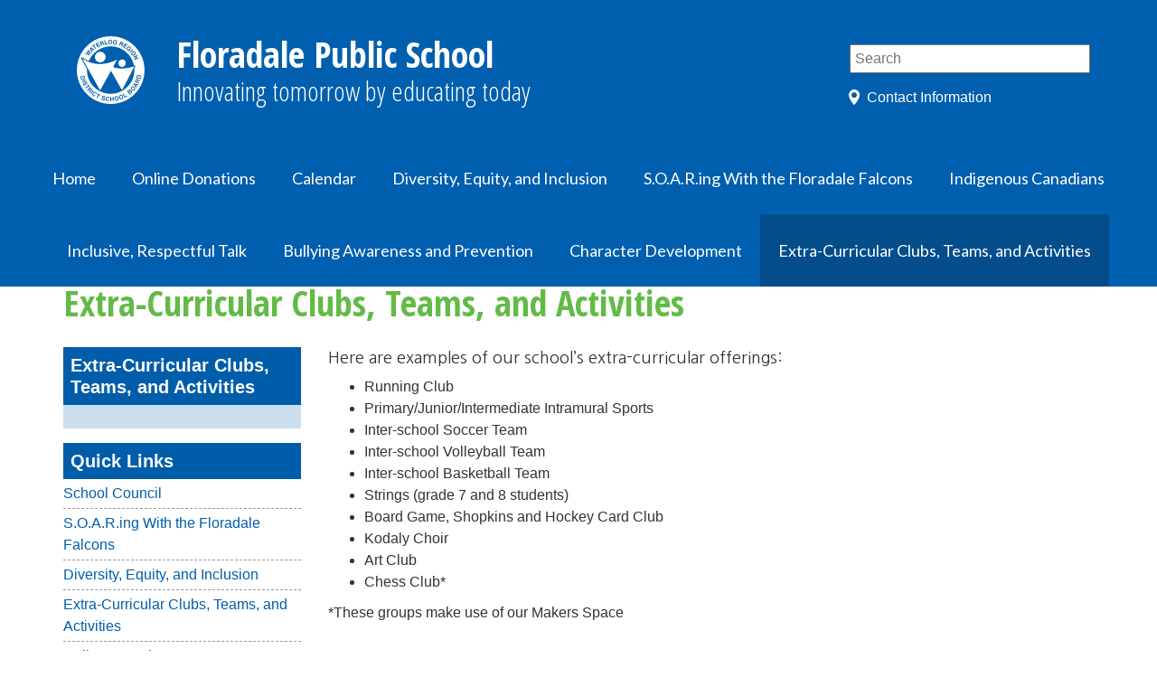

--- FILE ---
content_type: text/html; charset=UTF-8
request_url: https://flo.wrdsb.ca/extra-curricular-clubs-teams-and-activities/
body_size: 12439
content:
<!DOCTYPE html>
<html lang="en">

<head>
    <meta charset="utf-8">
    <meta http-equiv="X-UA-Compatible" content="IE=edge">
    <meta name="viewport" content="width=device-width, initial-scale=1">

            <title>  Extra-Curricular Clubs, Teams, and Activities (Floradale Public School)</title>
    
    <link href="https://s3.amazonaws.com/wrdsb-ui-assets/public/master.css" rel="stylesheet" media="all" />

    
    <link rel="preconnect" href="https://fonts.googleapis.com">
    <link rel="preconnect" href="https://fonts.gstatic.com" crossorigin>
    <link href="https://fonts.googleapis.com/css2?family=Roboto+Slab:wght@300;400;500&display=swap" rel="stylesheet">

    <style type="text/css">
        
        #navbar-header{
            background-color: rgb(0, 95, 174) !important;
            height:80px !important;
            background-position:4px 15px;
        }
        #navbar-header a.navbar-brand {
            margin-top:20px !important;
        }
        .togglesearch {
            top:17px;
            right: 50px;
        }
        @media (max-width:1100px) {
            .mobileMenu {
                float: right;
                z-index:10;
                display:inline-block;
            }
        }
        .navbar-search input[type="text"] {
            width:100%;
        }
        #mobileSearch{
            border-radius: 5px;
        }
    </style>

    <!-- icons -->
    <link href="https://s3.amazonaws.com/wrdsb-ui-assets/public/2/2.2.0/images/icon-60x60.png" rel="apple-touch-icon" />
    <link href="https://s3.amazonaws.com/wrdsb-ui-assets/public/2/2.2.0/images/icon-76x76.png" rel="apple-touch-icon" sizes="76x76" />
    <link href="https://s3.amazonaws.com/wrdsb-ui-assets/public/2/2.2.0/images/icon-120x120.png" rel="apple-touch-icon" sizes="120x120" />
    <link href="https://s3.amazonaws.com/wrdsb-ui-assets/public/2/2.2.0/images/icon-152x152.png" rel="apple-touch-icon" sizes="152x152" />

    <!-- jQuery (necessary for Bootstrap's JavaScript plugins) -->
    <script src="https://ajax.googleapis.com/ajax/libs/jquery/1.11.0/jquery.min.js"></script>

    <!-- Include all compiled plugins (below), or include individual files as needed -->
    <script src="https://maxcdn.bootstrapcdn.com/bootstrap/3.1.1/js/bootstrap.min.js"></script>
    <script src="https://s3.amazonaws.com/wrdsb-theme/js/addtohomescreen.min.js"></script>
    <script src="https://s3.amazonaws.com/wrdsb-theme/js/jquery.floatThead.min.js"></script>

    <!-- HTML5 Shim and Respond.js IE8 support of HTML5 elements and media queries -->
    <!-- WARNING: Respond.js doesn't work if you view the page via file:// -->
    <!--[if lt IE 9]>
    <script src="https://oss.maxcdn.com/libs/html5shiv/3.7.0/html5shiv.js"></script>
    <script src="https://oss.maxcdn.com/libs/respond.js/1.4.2/respond.min.js"></script>
    <![endif]-->

    <script>
        $(document).ready(function() {
            $('table.table-fixed-head').floatThead({
                useAbsolutePositioning: false
            });
        });

        $("table").addClass("table table-striped table-bordered");
        $("table").wrap("<div class='table-responsive'></div>");
    </script>

    <meta name='robots' content='max-image-preview:large' />
	<style>img:is([sizes="auto" i], [sizes^="auto," i]) { contain-intrinsic-size: 3000px 1500px }</style>
	<link rel='dns-prefetch' href='//fonts.googleapis.com' />
<link rel="alternate" type="application/rss+xml" title="Floradale Public School &raquo; Feed" href="https://flo.wrdsb.ca/feed/" />
<script type="text/javascript">
/* <![CDATA[ */
window._wpemojiSettings = {"baseUrl":"https:\/\/s.w.org\/images\/core\/emoji\/16.0.1\/72x72\/","ext":".png","svgUrl":"https:\/\/s.w.org\/images\/core\/emoji\/16.0.1\/svg\/","svgExt":".svg","source":{"concatemoji":"https:\/\/flo.wrdsb.ca\/wp-includes\/js\/wp-emoji-release.min.js?ver=6.8.3"}};
/*! This file is auto-generated */
!function(s,n){var o,i,e;function c(e){try{var t={supportTests:e,timestamp:(new Date).valueOf()};sessionStorage.setItem(o,JSON.stringify(t))}catch(e){}}function p(e,t,n){e.clearRect(0,0,e.canvas.width,e.canvas.height),e.fillText(t,0,0);var t=new Uint32Array(e.getImageData(0,0,e.canvas.width,e.canvas.height).data),a=(e.clearRect(0,0,e.canvas.width,e.canvas.height),e.fillText(n,0,0),new Uint32Array(e.getImageData(0,0,e.canvas.width,e.canvas.height).data));return t.every(function(e,t){return e===a[t]})}function u(e,t){e.clearRect(0,0,e.canvas.width,e.canvas.height),e.fillText(t,0,0);for(var n=e.getImageData(16,16,1,1),a=0;a<n.data.length;a++)if(0!==n.data[a])return!1;return!0}function f(e,t,n,a){switch(t){case"flag":return n(e,"\ud83c\udff3\ufe0f\u200d\u26a7\ufe0f","\ud83c\udff3\ufe0f\u200b\u26a7\ufe0f")?!1:!n(e,"\ud83c\udde8\ud83c\uddf6","\ud83c\udde8\u200b\ud83c\uddf6")&&!n(e,"\ud83c\udff4\udb40\udc67\udb40\udc62\udb40\udc65\udb40\udc6e\udb40\udc67\udb40\udc7f","\ud83c\udff4\u200b\udb40\udc67\u200b\udb40\udc62\u200b\udb40\udc65\u200b\udb40\udc6e\u200b\udb40\udc67\u200b\udb40\udc7f");case"emoji":return!a(e,"\ud83e\udedf")}return!1}function g(e,t,n,a){var r="undefined"!=typeof WorkerGlobalScope&&self instanceof WorkerGlobalScope?new OffscreenCanvas(300,150):s.createElement("canvas"),o=r.getContext("2d",{willReadFrequently:!0}),i=(o.textBaseline="top",o.font="600 32px Arial",{});return e.forEach(function(e){i[e]=t(o,e,n,a)}),i}function t(e){var t=s.createElement("script");t.src=e,t.defer=!0,s.head.appendChild(t)}"undefined"!=typeof Promise&&(o="wpEmojiSettingsSupports",i=["flag","emoji"],n.supports={everything:!0,everythingExceptFlag:!0},e=new Promise(function(e){s.addEventListener("DOMContentLoaded",e,{once:!0})}),new Promise(function(t){var n=function(){try{var e=JSON.parse(sessionStorage.getItem(o));if("object"==typeof e&&"number"==typeof e.timestamp&&(new Date).valueOf()<e.timestamp+604800&&"object"==typeof e.supportTests)return e.supportTests}catch(e){}return null}();if(!n){if("undefined"!=typeof Worker&&"undefined"!=typeof OffscreenCanvas&&"undefined"!=typeof URL&&URL.createObjectURL&&"undefined"!=typeof Blob)try{var e="postMessage("+g.toString()+"("+[JSON.stringify(i),f.toString(),p.toString(),u.toString()].join(",")+"));",a=new Blob([e],{type:"text/javascript"}),r=new Worker(URL.createObjectURL(a),{name:"wpTestEmojiSupports"});return void(r.onmessage=function(e){c(n=e.data),r.terminate(),t(n)})}catch(e){}c(n=g(i,f,p,u))}t(n)}).then(function(e){for(var t in e)n.supports[t]=e[t],n.supports.everything=n.supports.everything&&n.supports[t],"flag"!==t&&(n.supports.everythingExceptFlag=n.supports.everythingExceptFlag&&n.supports[t]);n.supports.everythingExceptFlag=n.supports.everythingExceptFlag&&!n.supports.flag,n.DOMReady=!1,n.readyCallback=function(){n.DOMReady=!0}}).then(function(){return e}).then(function(){var e;n.supports.everything||(n.readyCallback(),(e=n.source||{}).concatemoji?t(e.concatemoji):e.wpemoji&&e.twemoji&&(t(e.twemoji),t(e.wpemoji)))}))}((window,document),window._wpemojiSettings);
/* ]]> */
</script>
<style id='wp-emoji-styles-inline-css' type='text/css'>

	img.wp-smiley, img.emoji {
		display: inline !important;
		border: none !important;
		box-shadow: none !important;
		height: 1em !important;
		width: 1em !important;
		margin: 0 0.07em !important;
		vertical-align: -0.1em !important;
		background: none !important;
		padding: 0 !important;
	}
</style>
<link rel='stylesheet' id='wp-block-library-css' href='https://flo.wrdsb.ca/wp-includes/css/dist/block-library/style.min.css?ver=6.8.3' type='text/css' media='all' />
<style id='classic-theme-styles-inline-css' type='text/css'>
/*! This file is auto-generated */
.wp-block-button__link{color:#fff;background-color:#32373c;border-radius:9999px;box-shadow:none;text-decoration:none;padding:calc(.667em + 2px) calc(1.333em + 2px);font-size:1.125em}.wp-block-file__button{background:#32373c;color:#fff;text-decoration:none}
</style>
<style id='global-styles-inline-css' type='text/css'>
:root{--wp--preset--aspect-ratio--square: 1;--wp--preset--aspect-ratio--4-3: 4/3;--wp--preset--aspect-ratio--3-4: 3/4;--wp--preset--aspect-ratio--3-2: 3/2;--wp--preset--aspect-ratio--2-3: 2/3;--wp--preset--aspect-ratio--16-9: 16/9;--wp--preset--aspect-ratio--9-16: 9/16;--wp--preset--color--black: #000000;--wp--preset--color--cyan-bluish-gray: #abb8c3;--wp--preset--color--white: #ffffff;--wp--preset--color--pale-pink: #f78da7;--wp--preset--color--vivid-red: #cf2e2e;--wp--preset--color--luminous-vivid-orange: #ff6900;--wp--preset--color--luminous-vivid-amber: #fcb900;--wp--preset--color--light-green-cyan: #7bdcb5;--wp--preset--color--vivid-green-cyan: #00d084;--wp--preset--color--pale-cyan-blue: #8ed1fc;--wp--preset--color--vivid-cyan-blue: #0693e3;--wp--preset--color--vivid-purple: #9b51e0;--wp--preset--gradient--vivid-cyan-blue-to-vivid-purple: linear-gradient(135deg,rgba(6,147,227,1) 0%,rgb(155,81,224) 100%);--wp--preset--gradient--light-green-cyan-to-vivid-green-cyan: linear-gradient(135deg,rgb(122,220,180) 0%,rgb(0,208,130) 100%);--wp--preset--gradient--luminous-vivid-amber-to-luminous-vivid-orange: linear-gradient(135deg,rgba(252,185,0,1) 0%,rgba(255,105,0,1) 100%);--wp--preset--gradient--luminous-vivid-orange-to-vivid-red: linear-gradient(135deg,rgba(255,105,0,1) 0%,rgb(207,46,46) 100%);--wp--preset--gradient--very-light-gray-to-cyan-bluish-gray: linear-gradient(135deg,rgb(238,238,238) 0%,rgb(169,184,195) 100%);--wp--preset--gradient--cool-to-warm-spectrum: linear-gradient(135deg,rgb(74,234,220) 0%,rgb(151,120,209) 20%,rgb(207,42,186) 40%,rgb(238,44,130) 60%,rgb(251,105,98) 80%,rgb(254,248,76) 100%);--wp--preset--gradient--blush-light-purple: linear-gradient(135deg,rgb(255,206,236) 0%,rgb(152,150,240) 100%);--wp--preset--gradient--blush-bordeaux: linear-gradient(135deg,rgb(254,205,165) 0%,rgb(254,45,45) 50%,rgb(107,0,62) 100%);--wp--preset--gradient--luminous-dusk: linear-gradient(135deg,rgb(255,203,112) 0%,rgb(199,81,192) 50%,rgb(65,88,208) 100%);--wp--preset--gradient--pale-ocean: linear-gradient(135deg,rgb(255,245,203) 0%,rgb(182,227,212) 50%,rgb(51,167,181) 100%);--wp--preset--gradient--electric-grass: linear-gradient(135deg,rgb(202,248,128) 0%,rgb(113,206,126) 100%);--wp--preset--gradient--midnight: linear-gradient(135deg,rgb(2,3,129) 0%,rgb(40,116,252) 100%);--wp--preset--font-size--small: 13px;--wp--preset--font-size--medium: 20px;--wp--preset--font-size--large: 36px;--wp--preset--font-size--x-large: 42px;--wp--preset--spacing--20: 0.44rem;--wp--preset--spacing--30: 0.67rem;--wp--preset--spacing--40: 1rem;--wp--preset--spacing--50: 1.5rem;--wp--preset--spacing--60: 2.25rem;--wp--preset--spacing--70: 3.38rem;--wp--preset--spacing--80: 5.06rem;--wp--preset--shadow--natural: 6px 6px 9px rgba(0, 0, 0, 0.2);--wp--preset--shadow--deep: 12px 12px 50px rgba(0, 0, 0, 0.4);--wp--preset--shadow--sharp: 6px 6px 0px rgba(0, 0, 0, 0.2);--wp--preset--shadow--outlined: 6px 6px 0px -3px rgba(255, 255, 255, 1), 6px 6px rgba(0, 0, 0, 1);--wp--preset--shadow--crisp: 6px 6px 0px rgba(0, 0, 0, 1);}:where(.is-layout-flex){gap: 0.5em;}:where(.is-layout-grid){gap: 0.5em;}body .is-layout-flex{display: flex;}.is-layout-flex{flex-wrap: wrap;align-items: center;}.is-layout-flex > :is(*, div){margin: 0;}body .is-layout-grid{display: grid;}.is-layout-grid > :is(*, div){margin: 0;}:where(.wp-block-columns.is-layout-flex){gap: 2em;}:where(.wp-block-columns.is-layout-grid){gap: 2em;}:where(.wp-block-post-template.is-layout-flex){gap: 1.25em;}:where(.wp-block-post-template.is-layout-grid){gap: 1.25em;}.has-black-color{color: var(--wp--preset--color--black) !important;}.has-cyan-bluish-gray-color{color: var(--wp--preset--color--cyan-bluish-gray) !important;}.has-white-color{color: var(--wp--preset--color--white) !important;}.has-pale-pink-color{color: var(--wp--preset--color--pale-pink) !important;}.has-vivid-red-color{color: var(--wp--preset--color--vivid-red) !important;}.has-luminous-vivid-orange-color{color: var(--wp--preset--color--luminous-vivid-orange) !important;}.has-luminous-vivid-amber-color{color: var(--wp--preset--color--luminous-vivid-amber) !important;}.has-light-green-cyan-color{color: var(--wp--preset--color--light-green-cyan) !important;}.has-vivid-green-cyan-color{color: var(--wp--preset--color--vivid-green-cyan) !important;}.has-pale-cyan-blue-color{color: var(--wp--preset--color--pale-cyan-blue) !important;}.has-vivid-cyan-blue-color{color: var(--wp--preset--color--vivid-cyan-blue) !important;}.has-vivid-purple-color{color: var(--wp--preset--color--vivid-purple) !important;}.has-black-background-color{background-color: var(--wp--preset--color--black) !important;}.has-cyan-bluish-gray-background-color{background-color: var(--wp--preset--color--cyan-bluish-gray) !important;}.has-white-background-color{background-color: var(--wp--preset--color--white) !important;}.has-pale-pink-background-color{background-color: var(--wp--preset--color--pale-pink) !important;}.has-vivid-red-background-color{background-color: var(--wp--preset--color--vivid-red) !important;}.has-luminous-vivid-orange-background-color{background-color: var(--wp--preset--color--luminous-vivid-orange) !important;}.has-luminous-vivid-amber-background-color{background-color: var(--wp--preset--color--luminous-vivid-amber) !important;}.has-light-green-cyan-background-color{background-color: var(--wp--preset--color--light-green-cyan) !important;}.has-vivid-green-cyan-background-color{background-color: var(--wp--preset--color--vivid-green-cyan) !important;}.has-pale-cyan-blue-background-color{background-color: var(--wp--preset--color--pale-cyan-blue) !important;}.has-vivid-cyan-blue-background-color{background-color: var(--wp--preset--color--vivid-cyan-blue) !important;}.has-vivid-purple-background-color{background-color: var(--wp--preset--color--vivid-purple) !important;}.has-black-border-color{border-color: var(--wp--preset--color--black) !important;}.has-cyan-bluish-gray-border-color{border-color: var(--wp--preset--color--cyan-bluish-gray) !important;}.has-white-border-color{border-color: var(--wp--preset--color--white) !important;}.has-pale-pink-border-color{border-color: var(--wp--preset--color--pale-pink) !important;}.has-vivid-red-border-color{border-color: var(--wp--preset--color--vivid-red) !important;}.has-luminous-vivid-orange-border-color{border-color: var(--wp--preset--color--luminous-vivid-orange) !important;}.has-luminous-vivid-amber-border-color{border-color: var(--wp--preset--color--luminous-vivid-amber) !important;}.has-light-green-cyan-border-color{border-color: var(--wp--preset--color--light-green-cyan) !important;}.has-vivid-green-cyan-border-color{border-color: var(--wp--preset--color--vivid-green-cyan) !important;}.has-pale-cyan-blue-border-color{border-color: var(--wp--preset--color--pale-cyan-blue) !important;}.has-vivid-cyan-blue-border-color{border-color: var(--wp--preset--color--vivid-cyan-blue) !important;}.has-vivid-purple-border-color{border-color: var(--wp--preset--color--vivid-purple) !important;}.has-vivid-cyan-blue-to-vivid-purple-gradient-background{background: var(--wp--preset--gradient--vivid-cyan-blue-to-vivid-purple) !important;}.has-light-green-cyan-to-vivid-green-cyan-gradient-background{background: var(--wp--preset--gradient--light-green-cyan-to-vivid-green-cyan) !important;}.has-luminous-vivid-amber-to-luminous-vivid-orange-gradient-background{background: var(--wp--preset--gradient--luminous-vivid-amber-to-luminous-vivid-orange) !important;}.has-luminous-vivid-orange-to-vivid-red-gradient-background{background: var(--wp--preset--gradient--luminous-vivid-orange-to-vivid-red) !important;}.has-very-light-gray-to-cyan-bluish-gray-gradient-background{background: var(--wp--preset--gradient--very-light-gray-to-cyan-bluish-gray) !important;}.has-cool-to-warm-spectrum-gradient-background{background: var(--wp--preset--gradient--cool-to-warm-spectrum) !important;}.has-blush-light-purple-gradient-background{background: var(--wp--preset--gradient--blush-light-purple) !important;}.has-blush-bordeaux-gradient-background{background: var(--wp--preset--gradient--blush-bordeaux) !important;}.has-luminous-dusk-gradient-background{background: var(--wp--preset--gradient--luminous-dusk) !important;}.has-pale-ocean-gradient-background{background: var(--wp--preset--gradient--pale-ocean) !important;}.has-electric-grass-gradient-background{background: var(--wp--preset--gradient--electric-grass) !important;}.has-midnight-gradient-background{background: var(--wp--preset--gradient--midnight) !important;}.has-small-font-size{font-size: var(--wp--preset--font-size--small) !important;}.has-medium-font-size{font-size: var(--wp--preset--font-size--medium) !important;}.has-large-font-size{font-size: var(--wp--preset--font-size--large) !important;}.has-x-large-font-size{font-size: var(--wp--preset--font-size--x-large) !important;}
:where(.wp-block-post-template.is-layout-flex){gap: 1.25em;}:where(.wp-block-post-template.is-layout-grid){gap: 1.25em;}
:where(.wp-block-columns.is-layout-flex){gap: 2em;}:where(.wp-block-columns.is-layout-grid){gap: 2em;}
:root :where(.wp-block-pullquote){font-size: 1.5em;line-height: 1.6;}
</style>
<link rel='stylesheet' id='megamenu-css' href='https://flo.wrdsb.ca/files/maxmegamenu/style.css?ver=e6c7ef' type='text/css' media='all' />
<link rel='stylesheet' id='dashicons-css' href='https://flo.wrdsb.ca/wp-includes/css/dashicons.min.css?ver=6.8.3' type='text/css' media='all' />
<link rel='stylesheet' id='megamenu-google-fonts-css' href='//fonts.googleapis.com/css?family=Lato%3A400%2C700&#038;ver=6.8.3' type='text/css' media='all' />
<link rel='stylesheet' id='megamenu-genericons-css' href='https://flo.wrdsb.ca/wp-content/plugins/megamenu-pro/icons/genericons/genericons/genericons.css?ver=2.2' type='text/css' media='all' />
<link rel='stylesheet' id='megamenu-fontawesome-css' href='https://flo.wrdsb.ca/wp-content/plugins/megamenu-pro/icons/fontawesome/css/font-awesome.min.css?ver=2.2' type='text/css' media='all' />
<link rel='stylesheet' id='megamenu-fontawesome5-css' href='https://flo.wrdsb.ca/wp-content/plugins/megamenu-pro/icons/fontawesome5/css/all.min.css?ver=2.2' type='text/css' media='all' />
<style id='akismet-widget-style-inline-css' type='text/css'>

			.a-stats {
				--akismet-color-mid-green: #357b49;
				--akismet-color-white: #fff;
				--akismet-color-light-grey: #f6f7f7;

				max-width: 350px;
				width: auto;
			}

			.a-stats * {
				all: unset;
				box-sizing: border-box;
			}

			.a-stats strong {
				font-weight: 600;
			}

			.a-stats a.a-stats__link,
			.a-stats a.a-stats__link:visited,
			.a-stats a.a-stats__link:active {
				background: var(--akismet-color-mid-green);
				border: none;
				box-shadow: none;
				border-radius: 8px;
				color: var(--akismet-color-white);
				cursor: pointer;
				display: block;
				font-family: -apple-system, BlinkMacSystemFont, 'Segoe UI', 'Roboto', 'Oxygen-Sans', 'Ubuntu', 'Cantarell', 'Helvetica Neue', sans-serif;
				font-weight: 500;
				padding: 12px;
				text-align: center;
				text-decoration: none;
				transition: all 0.2s ease;
			}

			/* Extra specificity to deal with TwentyTwentyOne focus style */
			.widget .a-stats a.a-stats__link:focus {
				background: var(--akismet-color-mid-green);
				color: var(--akismet-color-white);
				text-decoration: none;
			}

			.a-stats a.a-stats__link:hover {
				filter: brightness(110%);
				box-shadow: 0 4px 12px rgba(0, 0, 0, 0.06), 0 0 2px rgba(0, 0, 0, 0.16);
			}

			.a-stats .count {
				color: var(--akismet-color-white);
				display: block;
				font-size: 1.5em;
				line-height: 1.4;
				padding: 0 13px;
				white-space: nowrap;
			}
		
</style>
<script type="text/javascript" src="https://flo.wrdsb.ca/wp-content/plugins/wpo365-login/apps/dist/pintra-redirect.js?ver=40.2" id="pintraredirectjs-js" async></script>
<script type="text/javascript" src="https://flo.wrdsb.ca/wp-includes/js/jquery/jquery.min.js?ver=3.7.1" id="jquery-core-js"></script>
<script type="text/javascript" src="https://flo.wrdsb.ca/wp-includes/js/jquery/jquery-migrate.min.js?ver=3.4.1" id="jquery-migrate-js"></script>
<link rel="https://api.w.org/" href="https://flo.wrdsb.ca/wp-json/" /><link rel="alternate" title="JSON" type="application/json" href="https://flo.wrdsb.ca/wp-json/wp/v2/pages/3832" /><link rel="EditURI" type="application/rsd+xml" title="RSD" href="https://flo.wrdsb.ca/xmlrpc.php?rsd" />
<link rel="canonical" href="https://flo.wrdsb.ca/extra-curricular-clubs-teams-and-activities/" />
<link rel='shortlink' href='https://flo.wrdsb.ca/?p=3832' />
<link rel="alternate" title="oEmbed (JSON)" type="application/json+oembed" href="https://flo.wrdsb.ca/wp-json/oembed/1.0/embed?url=https%3A%2F%2Fflo.wrdsb.ca%2Fextra-curricular-clubs-teams-and-activities%2F" />
<link rel="alternate" title="oEmbed (XML)" type="text/xml+oembed" href="https://flo.wrdsb.ca/wp-json/oembed/1.0/embed?url=https%3A%2F%2Fflo.wrdsb.ca%2Fextra-curricular-clubs-teams-and-activities%2F&#038;format=xml" />
<link rel="shortcut icon" type="image/x-icon" href="https://s3.amazonaws.com/wrdsb-ui-assets/public/2/2.2.0/images/favicon.png" />
<style type="text/css">/** Mega Menu CSS: fs **/</style>

    
    <!-- Google Analytics Tracking Code -->
    
            <script>
            (function(i,s,o,g,r,a,m){i['GoogleAnalyticsObject']=r;i[r]=i[r]||function(){
            (i[r].q=i[r].q||[]).push(arguments)},i[r].l=1*new Date();a=s.createElement(o),
            m=s.getElementsByTagName(o)[0];a.async=1;a.src=g;m.parentNode.insertBefore(a,m)
            })(window,document,'script','//www.google-analytics.com/analytics.js','ga');
            ga('create', 'UA-16094689-23', 'auto');
            ga('require', 'linkid');
            ga('send', 'pageview');
        </script>
    
    
            <style type="text/css">
            #logo a {
                background:url("https://wrdsb-ui-assets.s3.amazonaws.com/intranet/2/2.2.0/images/wrdsb_primary+logo_rev.svg") no-repeat;
                background-size:75px 75px;
                text-decoration:none;
                color:#fff;
                margin-top: 15px;
            }
        </style>
    </head>

<body id="top">
    
    
    <!-- header -->
    <div id="masthead">
                    <div class="container-top">
                <div class="header">
                    <div class="container">
                        <div class="row">
                            <div class="col-md-9 col-sm-8">
                                <div id="logo" role="heading">
                                    <a aria-labelledby="logo" href="https://flo.wrdsb.ca/"><span>Floradale Public School</span>
                                        <p id="sitename">Floradale Public School</p><p id="sitedescription">Innovating tomorrow by educating today</p>                                    </a>
                                </div>
                            </div>
                            <div class="col-md-3 col-sm-4">
                                <div class="staff-shortcuts" role="complementary" aria-labelledby="staff-shortcut-list">
                                    <div class="searchbox" role="search" aria-labelledby="search">
                                        <form action="https://flo.wrdsb.ca/" method="get">
                                            <input aria-label="Search" type="text" name="s" id="search" value="" placeholder="Search" />
                                        </form>
                                    </div>
                                    <div id="staff-shortcut-list">
                                        <a href="#address">Contact Information</a>
                                    </div>
                                </div>
                            </div>
                        </div>
                    </div>
                </div>
            </div>
        
        <!-- ---------------------------MMM DISABLED NAVBAR----------------------------------------------------------------- -->
            </div>

    <!-- ---------------------------MMM ENABLED NAVBAR----------------------------------------------------------------- -->
            <div class="navbar my-navbar" role="navigation" aria-labelledby="navbar-header">
            <div id="navbar-header">
                <button type="button" class="navbar-toggle togglesearch" data-toggle="collapse" data-target=".navbar-search">
                    <span class="sr-only">Toggle navigation</span>
                    <span class="icon-search"><img src="https://wrdsb-ui-assets.s3.amazonaws.com/public/2/2.0.0/images/search.gif" style="width: 25px; height: 25px;" /></span>
                </button>
        
                <div id="menu" role="navigation" class="mobileMenu" aria_label="Menu">
                    <div id="mega-menu-wrap-top" class="mega-menu-wrap"><div class="mega-menu-toggle"><div class="mega-toggle-blocks-left"></div><div class="mega-toggle-blocks-center"></div><div class="mega-toggle-blocks-right"><div class='mega-toggle-block mega-menu-toggle-animated-block mega-toggle-block-0' id='mega-toggle-block-0'><button aria-label="Toggle Menu" class="mega-toggle-animated mega-toggle-animated-slider" type="button" aria-expanded="false">
                  <span class="mega-toggle-animated-box">
                    <span class="mega-toggle-animated-inner"></span>
                  </span>
                </button></div></div></div><ul id="mega-menu-top" class="mega-menu max-mega-menu mega-menu-horizontal mega-no-js" data-event="hover_intent" data-effect="fade_up" data-effect-speed="200" data-effect-mobile="disabled" data-effect-speed-mobile="0" data-mobile-force-width="body" data-second-click="go" data-document-click="collapse" data-vertical-behaviour="standard" data-breakpoint="768" data-unbind="true" data-mobile-state="collapse_all" data-mobile-direction="vertical" data-hover-intent-timeout="300" data-hover-intent-interval="100"><li class='mega-menu-item mega-menu-item-type-custom mega-menu-item-object-custom mega-menu-item-home mega-align-bottom-left mega-menu-flyout mega-menu-item-4434' id='mega-menu-item-4434'><a class="mega-menu-link" href="https://flo.wrdsb.ca/" tabindex="0">Home</a></li><li class='mega-menu-item mega-menu-item-type-post_type mega-menu-item-object-page mega-align-bottom-left mega-menu-flyout mega-menu-item-4451' id='mega-menu-item-4451'><a class="mega-menu-link" href="https://flo.wrdsb.ca/waterloo-education-foundation-inc-wefi/" tabindex="0">Online Donations</a></li><li class='mega-menu-item mega-menu-item-type-post_type mega-menu-item-object-page mega-align-bottom-left mega-menu-flyout mega-menu-item-4454' id='mega-menu-item-4454'><a class="mega-menu-link" href="https://flo.wrdsb.ca/calendar/" tabindex="0">Calendar</a></li><li class='mega-menu-item mega-menu-item-type-post_type mega-menu-item-object-page mega-menu-item-4443' id='mega-menu-item-4443'><a class="mega-menu-link" href="https://flo.wrdsb.ca/creating-our-school-community-through-opportunities/" tabindex="0">Diversity, Equity, and Inclusion</a></li><li class='mega-menu-item mega-menu-item-type-post_type mega-menu-item-object-page mega-menu-item-4444' id='mega-menu-item-4444'><a class="mega-menu-link" href="https://flo.wrdsb.ca/soaring-with-the-floradale-falcons/" tabindex="0">S.O.A.R.ing With the Floradale Falcons</a></li><li class='mega-menu-item mega-menu-item-type-post_type mega-menu-item-object-page mega-menu-item-4445' id='mega-menu-item-4445'><a class="mega-menu-link" href="https://flo.wrdsb.ca/indigenous-canadians/" tabindex="0">Indigenous Canadians</a></li><li class='mega-menu-item mega-menu-item-type-post_type mega-menu-item-object-page mega-menu-item-4446' id='mega-menu-item-4446'><a class="mega-menu-link" href="https://flo.wrdsb.ca/speaking-with-inclusion-and-respect-in-mind/" tabindex="0">Inclusive, Respectful Talk</a></li><li class='mega-menu-item mega-menu-item-type-post_type mega-menu-item-object-page mega-menu-item-4448' id='mega-menu-item-4448'><a class="mega-menu-link" href="https://flo.wrdsb.ca/bullying-awareness-and-prevention/" tabindex="0">Bullying Awareness and Prevention</a></li><li class='mega-menu-item mega-menu-item-type-post_type mega-menu-item-object-page mega-menu-item-4449' id='mega-menu-item-4449'><a class="mega-menu-link" href="https://flo.wrdsb.ca/teaching-our-students-to-navigate-and-thrive-in-the-21st-century/" tabindex="0">Character Development</a></li><li class='mega-menu-item mega-menu-item-type-post_type mega-menu-item-object-page mega-current-menu-item mega-page_item mega-page-item-3832 mega-current_page_item mega-menu-item-4450' id='mega-menu-item-4450'><a class="mega-menu-link" href="https://flo.wrdsb.ca/extra-curricular-clubs-teams-and-activities/" aria-current="page" tabindex="0">Extra-Curricular Clubs, Teams, and Activities</a></li></ul></div>                </div>
                                                    <a class="navbar-brand" href="https://flo.wrdsb.ca/"> Floradale<br /> Public School</a>
                            </div>       
    
            <div class="collapse navbar-search" role="search" aria-labelledby="mobileSearch">
                <form action="https://flo.wrdsb.ca/" method="get">
                    <input aria-label="Search" type="text" name="s" id="mobileSearch" value="" placeholder="Search" />
                </form>
            </div>
        </div><!-- /.navbar -->
        <!-- ----------------------------------------MEGAMENU END-------------------------------------------------------------- -->

    
    
            <div class="container container-breadcrumb" role="navigation"><ol class="breadcrumb"><li><a href="http://flo.wrdsb.ca">Home</a></li><li>Extra-Curricular Clubs, Teams, and Activities</li></ol></div>    
<div class="container">
    <div class="row">
        <div class="col-sm-12 col-md-12 col-lg-12" role="complementary">
            <h1>Extra-Curricular Clubs, Teams, and Activities</h1>
        </div>
    </div>

    <div class="row">
        <div class="col-sm-3 col-lg-3" role="complementary"><div class="navbar my-sub-navbar" id="section_navigation" role="navigation">
    
        <div class="sub-navbar-header">
            <button type="button" class="navbar-toggle toggle-subnav" data-toggle="collapse" data-target=".sub-navbar-collapse">
                <span class="sr-only">Toggle navigation</span>
                <span class="icon-bar"></span>
                <span class="icon-bar"></span>
                <span class="icon-bar"></span>
            </button>
            <span class="navbar-brand">Subnav</span>
        </div>

        <div class="collapse sub-navbar-collapse">
            <div class="sub-menu-heading">
                                    <span><a href="https://flo.wrdsb.ca/extra-curricular-clubs-teams-and-activities/">Extra-Curricular Clubs, Teams, and Activities</a></span>
                            </div>
            <div class="sub-menu-items">
                <ul>
                                    </ul>
            </div>
        </div>
    
</div> <!-- end navigation -->
    <div class="sidebar-left widget-area" role="complementary">
        <div class="sub-menu-heading"><span>Quick Links</span></div><div class="menu-floradale-school-container"><ul id="menu-floradale-school" class="menu"><li id="menu-item-119" class="menu-item menu-item-type-post_type menu-item-object-page menu-item-119"><a href="https://flo.wrdsb.ca/school-council/">School Council</a></li>
<li id="menu-item-3797" class="menu-item menu-item-type-post_type menu-item-object-page menu-item-3797"><a href="https://flo.wrdsb.ca/soaring-with-the-floradale-falcons/">S.O.A.R.ing With the Floradale Falcons</a></li>
<li id="menu-item-3813" class="menu-item menu-item-type-post_type menu-item-object-page menu-item-3813"><a href="https://flo.wrdsb.ca/creating-our-school-community-through-opportunities/">Diversity, Equity, and Inclusion</a></li>
<li id="menu-item-3833" class="menu-item menu-item-type-post_type menu-item-object-page current-menu-item page_item page-item-3832 current_page_item menu-item-3833"><a href="https://flo.wrdsb.ca/extra-curricular-clubs-teams-and-activities/" aria-current="page">Extra-Curricular Clubs, Teams, and Activities</a></li>
<li id="menu-item-3851" class="menu-item menu-item-type-post_type menu-item-object-page menu-item-3851"><a href="https://flo.wrdsb.ca/waterloo-education-foundation-inc-wefi/">Online Donations</a></li>
<li id="menu-item-3881" class="menu-item menu-item-type-post_type menu-item-object-page menu-item-3881"><a href="https://flo.wrdsb.ca/teaching-our-students-to-navigate-and-thrive-in-the-21st-century/">Character Development</a></li>
<li id="menu-item-3901" class="menu-item menu-item-type-post_type menu-item-object-page menu-item-3901"><a href="https://flo.wrdsb.ca/bullying-awareness-and-prevention/">Bullying Awareness and Prevention</a></li>
<li id="menu-item-4008" class="menu-item menu-item-type-post_type menu-item-object-page menu-item-4008"><a href="https://flo.wrdsb.ca/indigenous-canadians/">Indigenous Canadians</a></li>
<li id="menu-item-4016" class="menu-item menu-item-type-post_type menu-item-object-page menu-item-4016"><a href="https://flo.wrdsb.ca/speaking-with-inclusion-and-respect-in-mind/">Inclusive, Respectful Talk</a></li>
<li id="menu-item-4613" class="menu-item menu-item-type-post_type menu-item-object-page menu-item-4613"><a href="https://flo.wrdsb.ca/school-council-dates-2021-22/">School Council Dates (2025-26)</a></li>
<li id="menu-item-8222" class="menu-item menu-item-type-post_type menu-item-object-page menu-item-8222"><a href="https://flo.wrdsb.ca/floradale-staff/">Floradale Staff</a></li>
</ul></div><div class="sub-menu-heading"><span>School Information</span></div>			<div class="textwidget"><p><strong>Attendance: </strong></p>
<p>email: flo-attendance@wrdsb.ca</p>
<p>or phone: 519-669-5193 (option 1)</p>
<p><strong>Principal:</strong> Shawn Thompson<br />
<strong>Secretary:</strong> Laurie Martin</p>
<p><strong>School Hours:</strong>  9:25 a.m. to 3:45 p.m.<br />
<strong>Office Hours:</strong> 8:30 a.m. to 4 p.m.</p>
<p><strong>Nutrition Breaks</strong><br />
11:25 a.m. to 12:05 p.m.<br />
2:05 to 2:45 p.m.</p>
</div>
		    </div><!-- #sidebar-left -->
</div><div class="col-sm-9 col-lg-9" role="main">
        
        <h3>Here are examples of our school&#8217;s extra-curricular offerings:</h3>
<ul>
<li>Running Club</li>
<li>Primary/Junior/Intermediate Intramural Sports</li>
<li>Inter-school Soccer Team</li>
<li>Inter-school Volleyball Team</li>
<li>Inter-school Basketball Team</li>
<li>Strings (grade 7 and 8 students)</li>
<li>Board Game, Shopkins and Hockey Card Club</li>
<li>Kodaly Choir</li>
<li>Art Club</li>
<li>Chess Club*</li>
</ul>
<p>*These groups make use of our Makers Space</p>

<p class="editpost" role="link"></p>

        </div> <!-- end content area -->

            </div>
</div>


<div id="print_warning" class="printonly">
    <p>This information expires once printed. Please always refer to the online version for the most current information.</p>
</div>

<div id="footer" class="footer" role="contentinfo">
    <div class="container">
        <div class="row">
            <div id="address" class="col-sm-6 col-md-3" aria-labelledby="address">
                <!-- automate address -->
                <h1>Floradale Public School</h1><address><p>35 Florapine Road<br />Elmira, ON N3B 2Z1 <a target="_blank" href="http://maps.google.com/maps?f=q&hl=en&q=35 Florapine Road+Elmira+Ontario">(Map)</a></p><p><strong>Attendance:</strong><br />&nbsp; &bull; 519-669-5193, press 1<br />&nbsp; &bull; <a href="mailto:flo-attendance@wrdsb.ca">flo-attendance@wrdsb.ca</a></p><p><strong>General Inquiries:</strong><br />Phone: 519-669-5193, press 3<br />
			Fax: 519-669-5194<br />General email: <a href="mailto:flo@wrdsb.ca">flo@wrdsb.ca</a></p><p><a href="/about/staff-list/">Staff Contact Information</a></p><p>School Hours: 9:25 am - 3:45 pm<br />
			Office Hours: 8:30am-4:00pm<br />
			Break Times: 11:25 to 12:05 and 2:05 to 2:45</p></address><p><a href="http://www.wrdsb.ca/about-the-wrdsb/contact/website-feedback/">Website Feedback Form</a></p>            </div>
            <div class="col-sm-6 col-md-3" aria-labelledby="connect-wrdsb">
                                    <h1 role="form" id="connect-wrdsb">Stay connected</h1>
                            <div class="mailgun-list-widget-front mailgun-list-widget-0 widget">
            <h2>Get news from this website</h2>
            <form class="list-form list-form-0">
                <div class="mailgun-list-widget-inputs">
                    <p class="mailgun-list-widget-name">
                        <strong>Your name:</strong>
                        <input type="text" name="name"/>
                    </p>
                    <p class="mailgun-list-widget-email">
                        <strong>Your email address:</strong>
                        <input type="text" name="email"/>
                    </p>
                    <p class="submit">
                        <input class="mailgun-list-submit-button" data-form-id="list-form-0" type="button" value="Subscribe" style="color: #666 !important;"/>
                    </p>
                </div>
                <input type="hidden" name="addresses[flo@hedwig.wrdsb.ca]" value="on"/>
                <input type="hidden" name="mailgun-submission" value="1"/>
            </form>
            <div class="widget-list-panel result-panel" style="display:none;">
                <span>Thank you for subscribing!</span>
            </div>
        </div>

        <script>
          jQuery(document).ready(function () {

            jQuery('.mailgun-list-submit-button').on('click', function () {
              console.log('submitting form');

              var form_id = jQuery(this).data('form-id')

              if (jQuery('.mailgun-list-name').length > 0 && jQuery('.' + form_id + ' .mailgun-list-name:checked').length < 1) {
                alert('Please select a list to subscribe to.')
                return
              }

              if (jQuery('.' + form_id + ' .mailgun-list-widget-name input') && jQuery('.' + form_id + ' .mailgun-list-widget-name input').val() === '') {
                alert('Please enter your subscription name.')
                return
              }

              if (jQuery('.' + form_id + ' .mailgun-list-widget-email input').val() === '') {
                alert('Please enter your subscription email.')
                return
              }

              jQuery.ajax({
                url: 'https://flo.wrdsb.ca/wp-admin/admin-ajax.php?action=add_list',
                action: 'add_list',
                type: 'post',
                dataType: 'json',
                data: jQuery('.' + form_id + '').serialize(),
                success: function (data) {
                  data_msg = data.message
                  already_exists = false
                  if (data_msg !== undefined) {
                    already_exists = data_msg.indexOf('Address already exists') > -1
                  }

                  // success
                  if ((data.status === 200)) {
                    jQuery('.mailgun-list-widget-0 .widget-list-panel').css('display', 'none')
                    jQuery('.mailgun-list-widget-0 .list-form').css('display', 'none')
                    jQuery('.mailgun-list-widget-0 .result-panel').css('display', 'block')
                    // error
                  } else {
                    alert(data_msg)
                  }
                }
              })
            })
          })
        </script>

                            <p>You are subscribing to the mailing list flo@hedwig.wrdsb.ca</p>
                    <p>Each WRDSB website requires a separate subscription.</p>
                    <h2>Other ways to get news</h2>
                    <p><a href="https://www.wrdsb.ca/our-schools/communicating-with-your-school/subscribing/" target="_blank">See all subscription options</a>.</p>
                            </div>
            <div class="col-sm-6 col-md-3" role="region">
                <h1>Quick Links</h1>
                <ul>
                    <li><a href="https://www.wrdsb.ca/community/engagewrdsb/">EngageWRDSB</a></li>
                    <li><a href="https://www.wrdsb.ca/our-schools/health-and-wellness/mental-health-well-being/">Mental Health & Well-Being</a></li>
                    <li><a href="https://www.wrdsb.ca/register/">Register for School and Programs</a></li>
                                            <li><a href="/about/scis">Safe Caring and Inclusive School Survey</a></li>
                                        <li><a href="https://schools.wrdsb.ca/school-year-information/calendars-and-important-dates/">School Year Calendar</a></li>
                </ul>
            </div>
            <div class="col-sm-6 col-md-3" role="region">
                                    <h1>Archives</h1>		<label class="screen-reader-text" for="archives-dropdown-2">Archives</label>
		<select id="archives-dropdown-2" name="archive-dropdown">
			
			<option value="">Select Month</option>
				<option value='https://flo.wrdsb.ca/2026/01/'> January 2026 &nbsp;(14)</option>
	<option value='https://flo.wrdsb.ca/2025/12/'> December 2025 &nbsp;(10)</option>
	<option value='https://flo.wrdsb.ca/2025/11/'> November 2025 &nbsp;(12)</option>
	<option value='https://flo.wrdsb.ca/2025/10/'> October 2025 &nbsp;(9)</option>
	<option value='https://flo.wrdsb.ca/2025/09/'> September 2025 &nbsp;(13)</option>
	<option value='https://flo.wrdsb.ca/2025/08/'> August 2025 &nbsp;(3)</option>
	<option value='https://flo.wrdsb.ca/2025/07/'> July 2025 &nbsp;(4)</option>
	<option value='https://flo.wrdsb.ca/2025/06/'> June 2025 &nbsp;(17)</option>
	<option value='https://flo.wrdsb.ca/2025/05/'> May 2025 &nbsp;(21)</option>
	<option value='https://flo.wrdsb.ca/2025/04/'> April 2025 &nbsp;(11)</option>
	<option value='https://flo.wrdsb.ca/2025/03/'> March 2025 &nbsp;(13)</option>
	<option value='https://flo.wrdsb.ca/2025/02/'> February 2025 &nbsp;(13)</option>
	<option value='https://flo.wrdsb.ca/2025/01/'> January 2025 &nbsp;(18)</option>
	<option value='https://flo.wrdsb.ca/2024/12/'> December 2024 &nbsp;(8)</option>
	<option value='https://flo.wrdsb.ca/2024/11/'> November 2024 &nbsp;(10)</option>
	<option value='https://flo.wrdsb.ca/2024/10/'> October 2024 &nbsp;(11)</option>
	<option value='https://flo.wrdsb.ca/2024/09/'> September 2024 &nbsp;(11)</option>
	<option value='https://flo.wrdsb.ca/2024/08/'> August 2024 &nbsp;(5)</option>
	<option value='https://flo.wrdsb.ca/2024/07/'> July 2024 &nbsp;(1)</option>
	<option value='https://flo.wrdsb.ca/2024/06/'> June 2024 &nbsp;(13)</option>
	<option value='https://flo.wrdsb.ca/2024/05/'> May 2024 &nbsp;(16)</option>
	<option value='https://flo.wrdsb.ca/2024/04/'> April 2024 &nbsp;(13)</option>
	<option value='https://flo.wrdsb.ca/2024/03/'> March 2024 &nbsp;(14)</option>
	<option value='https://flo.wrdsb.ca/2024/02/'> February 2024 &nbsp;(8)</option>
	<option value='https://flo.wrdsb.ca/2024/01/'> January 2024 &nbsp;(15)</option>
	<option value='https://flo.wrdsb.ca/2023/12/'> December 2023 &nbsp;(7)</option>
	<option value='https://flo.wrdsb.ca/2023/11/'> November 2023 &nbsp;(9)</option>
	<option value='https://flo.wrdsb.ca/2023/10/'> October 2023 &nbsp;(18)</option>
	<option value='https://flo.wrdsb.ca/2023/09/'> September 2023 &nbsp;(20)</option>
	<option value='https://flo.wrdsb.ca/2023/08/'> August 2023 &nbsp;(2)</option>
	<option value='https://flo.wrdsb.ca/2023/06/'> June 2023 &nbsp;(12)</option>
	<option value='https://flo.wrdsb.ca/2023/05/'> May 2023 &nbsp;(10)</option>
	<option value='https://flo.wrdsb.ca/2023/04/'> April 2023 &nbsp;(8)</option>
	<option value='https://flo.wrdsb.ca/2023/03/'> March 2023 &nbsp;(9)</option>
	<option value='https://flo.wrdsb.ca/2023/02/'> February 2023 &nbsp;(17)</option>
	<option value='https://flo.wrdsb.ca/2023/01/'> January 2023 &nbsp;(19)</option>
	<option value='https://flo.wrdsb.ca/2022/12/'> December 2022 &nbsp;(10)</option>
	<option value='https://flo.wrdsb.ca/2022/11/'> November 2022 &nbsp;(20)</option>
	<option value='https://flo.wrdsb.ca/2022/10/'> October 2022 &nbsp;(18)</option>
	<option value='https://flo.wrdsb.ca/2022/09/'> September 2022 &nbsp;(15)</option>
	<option value='https://flo.wrdsb.ca/2022/08/'> August 2022 &nbsp;(9)</option>
	<option value='https://flo.wrdsb.ca/2022/07/'> July 2022 &nbsp;(2)</option>
	<option value='https://flo.wrdsb.ca/2022/06/'> June 2022 &nbsp;(16)</option>
	<option value='https://flo.wrdsb.ca/2022/05/'> May 2022 &nbsp;(20)</option>
	<option value='https://flo.wrdsb.ca/2022/04/'> April 2022 &nbsp;(12)</option>
	<option value='https://flo.wrdsb.ca/2022/03/'> March 2022 &nbsp;(22)</option>
	<option value='https://flo.wrdsb.ca/2022/02/'> February 2022 &nbsp;(20)</option>
	<option value='https://flo.wrdsb.ca/2022/01/'> January 2022 &nbsp;(27)</option>
	<option value='https://flo.wrdsb.ca/2021/12/'> December 2021 &nbsp;(21)</option>
	<option value='https://flo.wrdsb.ca/2021/11/'> November 2021 &nbsp;(23)</option>
	<option value='https://flo.wrdsb.ca/2021/10/'> October 2021 &nbsp;(13)</option>
	<option value='https://flo.wrdsb.ca/2021/09/'> September 2021 &nbsp;(12)</option>
	<option value='https://flo.wrdsb.ca/2021/08/'> August 2021 &nbsp;(4)</option>
	<option value='https://flo.wrdsb.ca/2021/07/'> July 2021 &nbsp;(5)</option>
	<option value='https://flo.wrdsb.ca/2021/06/'> June 2021 &nbsp;(34)</option>
	<option value='https://flo.wrdsb.ca/2021/05/'> May 2021 &nbsp;(24)</option>
	<option value='https://flo.wrdsb.ca/2021/04/'> April 2021 &nbsp;(25)</option>
	<option value='https://flo.wrdsb.ca/2021/03/'> March 2021 &nbsp;(24)</option>
	<option value='https://flo.wrdsb.ca/2021/02/'> February 2021 &nbsp;(24)</option>
	<option value='https://flo.wrdsb.ca/2021/01/'> January 2021 &nbsp;(25)</option>
	<option value='https://flo.wrdsb.ca/2020/12/'> December 2020 &nbsp;(20)</option>
	<option value='https://flo.wrdsb.ca/2020/11/'> November 2020 &nbsp;(10)</option>
	<option value='https://flo.wrdsb.ca/2020/10/'> October 2020 &nbsp;(14)</option>
	<option value='https://flo.wrdsb.ca/2020/09/'> September 2020 &nbsp;(15)</option>
	<option value='https://flo.wrdsb.ca/2020/08/'> August 2020 &nbsp;(14)</option>
	<option value='https://flo.wrdsb.ca/2020/07/'> July 2020 &nbsp;(9)</option>
	<option value='https://flo.wrdsb.ca/2020/06/'> June 2020 &nbsp;(16)</option>
	<option value='https://flo.wrdsb.ca/2020/05/'> May 2020 &nbsp;(12)</option>
	<option value='https://flo.wrdsb.ca/2020/04/'> April 2020 &nbsp;(14)</option>
	<option value='https://flo.wrdsb.ca/2020/03/'> March 2020 &nbsp;(23)</option>
	<option value='https://flo.wrdsb.ca/2020/02/'> February 2020 &nbsp;(13)</option>
	<option value='https://flo.wrdsb.ca/2020/01/'> January 2020 &nbsp;(21)</option>
	<option value='https://flo.wrdsb.ca/2019/12/'> December 2019 &nbsp;(11)</option>
	<option value='https://flo.wrdsb.ca/2019/11/'> November 2019 &nbsp;(7)</option>
	<option value='https://flo.wrdsb.ca/2019/10/'> October 2019 &nbsp;(5)</option>
	<option value='https://flo.wrdsb.ca/2019/09/'> September 2019 &nbsp;(7)</option>
	<option value='https://flo.wrdsb.ca/2019/08/'> August 2019 &nbsp;(5)</option>
	<option value='https://flo.wrdsb.ca/2019/07/'> July 2019 &nbsp;(1)</option>
	<option value='https://flo.wrdsb.ca/2019/06/'> June 2019 &nbsp;(2)</option>
	<option value='https://flo.wrdsb.ca/2019/05/'> May 2019 &nbsp;(8)</option>
	<option value='https://flo.wrdsb.ca/2019/04/'> April 2019 &nbsp;(9)</option>
	<option value='https://flo.wrdsb.ca/2019/03/'> March 2019 &nbsp;(4)</option>
	<option value='https://flo.wrdsb.ca/2019/02/'> February 2019 &nbsp;(11)</option>
	<option value='https://flo.wrdsb.ca/2019/01/'> January 2019 &nbsp;(9)</option>
	<option value='https://flo.wrdsb.ca/2018/12/'> December 2018 &nbsp;(2)</option>
	<option value='https://flo.wrdsb.ca/2018/11/'> November 2018 &nbsp;(9)</option>
	<option value='https://flo.wrdsb.ca/2018/10/'> October 2018 &nbsp;(4)</option>
	<option value='https://flo.wrdsb.ca/2018/09/'> September 2018 &nbsp;(5)</option>
	<option value='https://flo.wrdsb.ca/2018/08/'> August 2018 &nbsp;(5)</option>
	<option value='https://flo.wrdsb.ca/2018/06/'> June 2018 &nbsp;(1)</option>
	<option value='https://flo.wrdsb.ca/2018/05/'> May 2018 &nbsp;(6)</option>
	<option value='https://flo.wrdsb.ca/2018/04/'> April 2018 &nbsp;(9)</option>
	<option value='https://flo.wrdsb.ca/2018/03/'> March 2018 &nbsp;(2)</option>
	<option value='https://flo.wrdsb.ca/2018/02/'> February 2018 &nbsp;(4)</option>
	<option value='https://flo.wrdsb.ca/2018/01/'> January 2018 &nbsp;(9)</option>
	<option value='https://flo.wrdsb.ca/2017/12/'> December 2017 &nbsp;(1)</option>
	<option value='https://flo.wrdsb.ca/2017/11/'> November 2017 &nbsp;(11)</option>
	<option value='https://flo.wrdsb.ca/2017/10/'> October 2017 &nbsp;(7)</option>
	<option value='https://flo.wrdsb.ca/2017/09/'> September 2017 &nbsp;(6)</option>
	<option value='https://flo.wrdsb.ca/2017/08/'> August 2017 &nbsp;(4)</option>
	<option value='https://flo.wrdsb.ca/2017/07/'> July 2017 &nbsp;(1)</option>
	<option value='https://flo.wrdsb.ca/2017/06/'> June 2017 &nbsp;(10)</option>
	<option value='https://flo.wrdsb.ca/2017/05/'> May 2017 &nbsp;(12)</option>
	<option value='https://flo.wrdsb.ca/2017/04/'> April 2017 &nbsp;(5)</option>
	<option value='https://flo.wrdsb.ca/2017/03/'> March 2017 &nbsp;(12)</option>
	<option value='https://flo.wrdsb.ca/2017/02/'> February 2017 &nbsp;(13)</option>
	<option value='https://flo.wrdsb.ca/2017/01/'> January 2017 &nbsp;(16)</option>
	<option value='https://flo.wrdsb.ca/2016/12/'> December 2016 &nbsp;(16)</option>
	<option value='https://flo.wrdsb.ca/2016/11/'> November 2016 &nbsp;(20)</option>
	<option value='https://flo.wrdsb.ca/2016/10/'> October 2016 &nbsp;(16)</option>
	<option value='https://flo.wrdsb.ca/2016/09/'> September 2016 &nbsp;(12)</option>
	<option value='https://flo.wrdsb.ca/2016/08/'> August 2016 &nbsp;(3)</option>
	<option value='https://flo.wrdsb.ca/2016/06/'> June 2016 &nbsp;(6)</option>
	<option value='https://flo.wrdsb.ca/2016/05/'> May 2016 &nbsp;(7)</option>
	<option value='https://flo.wrdsb.ca/2016/04/'> April 2016 &nbsp;(10)</option>
	<option value='https://flo.wrdsb.ca/2016/03/'> March 2016 &nbsp;(11)</option>
	<option value='https://flo.wrdsb.ca/2016/02/'> February 2016 &nbsp;(7)</option>
	<option value='https://flo.wrdsb.ca/2016/01/'> January 2016 &nbsp;(19)</option>
	<option value='https://flo.wrdsb.ca/2015/12/'> December 2015 &nbsp;(2)</option>
	<option value='https://flo.wrdsb.ca/2015/11/'> November 2015 &nbsp;(9)</option>
	<option value='https://flo.wrdsb.ca/2015/10/'> October 2015 &nbsp;(15)</option>
	<option value='https://flo.wrdsb.ca/2015/09/'> September 2015 &nbsp;(18)</option>
	<option value='https://flo.wrdsb.ca/2015/08/'> August 2015 &nbsp;(3)</option>
	<option value='https://flo.wrdsb.ca/2015/07/'> July 2015 &nbsp;(1)</option>
	<option value='https://flo.wrdsb.ca/2015/06/'> June 2015 &nbsp;(8)</option>
	<option value='https://flo.wrdsb.ca/2015/05/'> May 2015 &nbsp;(17)</option>
	<option value='https://flo.wrdsb.ca/2015/04/'> April 2015 &nbsp;(9)</option>
	<option value='https://flo.wrdsb.ca/2015/03/'> March 2015 &nbsp;(6)</option>
	<option value='https://flo.wrdsb.ca/2015/02/'> February 2015 &nbsp;(12)</option>
	<option value='https://flo.wrdsb.ca/2015/01/'> January 2015 &nbsp;(14)</option>
	<option value='https://flo.wrdsb.ca/2014/12/'> December 2014 &nbsp;(10)</option>
	<option value='https://flo.wrdsb.ca/2014/11/'> November 2014 &nbsp;(12)</option>
	<option value='https://flo.wrdsb.ca/2014/10/'> October 2014 &nbsp;(13)</option>
	<option value='https://flo.wrdsb.ca/2014/09/'> September 2014 &nbsp;(1)</option>

		</select>

			<script type="text/javascript">
/* <![CDATA[ */

(function() {
	var dropdown = document.getElementById( "archives-dropdown-2" );
	function onSelectChange() {
		if ( dropdown.options[ dropdown.selectedIndex ].value !== '' ) {
			document.location.href = this.options[ this.selectedIndex ].value;
		}
	}
	dropdown.onchange = onSelectChange;
})();

/* ]]> */
</script>
                            </div>
        </div>
        <div class="row">
            <h1 id="footer-territorial-acknowledgement" role="navigation">Territorial Acknowledgement</h1>
            <p>
                We would like to acknowledge that the land on which we gather today is the lands traditionally used by the Haudenosaunee, Anishinaabe, and Chonnonton People. 
                We also acknowledge the enduring presence and deep traditional knowledge, laws and philosophies of the Indigenous Peoples with whom we share this land today. 
                We are all treaty people with a responsibility to honour all our relations. Learn more <a href="https://wrdsb.social/45Wcz7z">about the Territorial Acknowledgement</a>. 
            </p>
        </div>
    </div>
</div>

<div class="container" id="loginbar" role="navigation" aria_labelledby="adminbar">
    <p id="adminbar" class="copyright" style="text-align: center;">
        <a href="https://flo.wrdsb.ca/wp-login.php">Log into Floradale Public School</a> &middot; Go to <a href="https://staff.wrdsb.ca/" target="_blank" javascript="ga('send', 'event', 'Page', 'click_banner', 'staff intranet', event.target.href,{'nonInteraction':1});">Staff Intranet</a> &middot; Go to <a target="_blank" href="https://staff.wrdsb.ca/flo">FLO School Handbook</a>    </p>
</div>

<script type="speculationrules">
{"prefetch":[{"source":"document","where":{"and":[{"href_matches":"\/*"},{"not":{"href_matches":["\/wp-*.php","\/wp-admin\/*","\/files\/*","\/wp-content\/*","\/wp-content\/plugins\/*","\/wp-content\/themes\/wordpress-theme\/*","\/*\\?(.+)"]}},{"not":{"selector_matches":"a[rel~=\"nofollow\"]"}},{"not":{"selector_matches":".no-prefetch, .no-prefetch a"}}]},"eagerness":"conservative"}]}
</script>
			<!-- WP Translate - https://plugingarden.com/google-translate-wordpress-plugin/ -->
			<script type='text/javascript'>
				function googleTranslateElementInit2() {
					new google.translate.TranslateElement({
						pageLanguage: 'auto',
												floatPosition: google.translate.TranslateElement.FloatPosition.TOP_RIGHT,
						autoDisplay: true					}, 'wp_translate');
				}
			</script><script src="//translate.google.com/translate_a/element.js?cb=googleTranslateElementInit2"></script>
			<style type="text/css">
				body {top:0 !important;}
			</style>
			<script type="text/javascript" src="https://flo.wrdsb.ca/wp-includes/js/hoverIntent.min.js?ver=1.10.2" id="hoverIntent-js"></script>
<script type="text/javascript" src="https://flo.wrdsb.ca/wp-content/plugins/megamenu/js/maxmegamenu.js?ver=3.4.1" id="megamenu-js"></script>
<script type="text/javascript" src="https://flo.wrdsb.ca/wp-content/plugins/megamenu-pro/assets/public.js?ver=2.2" id="megamenu-pro-js"></script>

<script>(function(){function c(){var b=a.contentDocument||a.contentWindow.document;if(b){var d=b.createElement('script');d.innerHTML="window.__CF$cv$params={r:'9c6d7c12aa9a5c4f',t:'MTc2OTkwNzM0MS4wMDAwMDA='};var a=document.createElement('script');a.nonce='';a.src='/cdn-cgi/challenge-platform/scripts/jsd/main.js';document.getElementsByTagName('head')[0].appendChild(a);";b.getElementsByTagName('head')[0].appendChild(d)}}if(document.body){var a=document.createElement('iframe');a.height=1;a.width=1;a.style.position='absolute';a.style.top=0;a.style.left=0;a.style.border='none';a.style.visibility='hidden';document.body.appendChild(a);if('loading'!==document.readyState)c();else if(window.addEventListener)document.addEventListener('DOMContentLoaded',c);else{var e=document.onreadystatechange||function(){};document.onreadystatechange=function(b){e(b);'loading'!==document.readyState&&(document.onreadystatechange=e,c())}}}})();</script></body>
</html>
